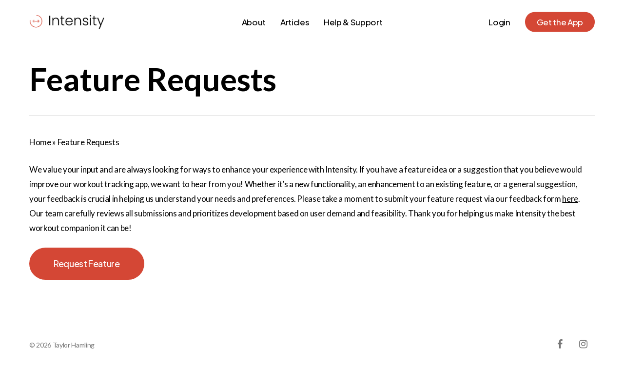

--- FILE ---
content_type: text/html; charset=utf-8
request_url: https://www.google.com/recaptcha/api2/anchor?ar=1&k=6LeRRoQUAAAAAHULKO6NZ1hpe60yClboyjr3Y9LU&co=aHR0cHM6Ly93d3cuaW50ZW5zaXR5YXBwLmNvbTo0NDM.&hl=en&v=PoyoqOPhxBO7pBk68S4YbpHZ&size=invisible&anchor-ms=20000&execute-ms=30000&cb=tinfuj31dhla
body_size: 48550
content:
<!DOCTYPE HTML><html dir="ltr" lang="en"><head><meta http-equiv="Content-Type" content="text/html; charset=UTF-8">
<meta http-equiv="X-UA-Compatible" content="IE=edge">
<title>reCAPTCHA</title>
<style type="text/css">
/* cyrillic-ext */
@font-face {
  font-family: 'Roboto';
  font-style: normal;
  font-weight: 400;
  font-stretch: 100%;
  src: url(//fonts.gstatic.com/s/roboto/v48/KFO7CnqEu92Fr1ME7kSn66aGLdTylUAMa3GUBHMdazTgWw.woff2) format('woff2');
  unicode-range: U+0460-052F, U+1C80-1C8A, U+20B4, U+2DE0-2DFF, U+A640-A69F, U+FE2E-FE2F;
}
/* cyrillic */
@font-face {
  font-family: 'Roboto';
  font-style: normal;
  font-weight: 400;
  font-stretch: 100%;
  src: url(//fonts.gstatic.com/s/roboto/v48/KFO7CnqEu92Fr1ME7kSn66aGLdTylUAMa3iUBHMdazTgWw.woff2) format('woff2');
  unicode-range: U+0301, U+0400-045F, U+0490-0491, U+04B0-04B1, U+2116;
}
/* greek-ext */
@font-face {
  font-family: 'Roboto';
  font-style: normal;
  font-weight: 400;
  font-stretch: 100%;
  src: url(//fonts.gstatic.com/s/roboto/v48/KFO7CnqEu92Fr1ME7kSn66aGLdTylUAMa3CUBHMdazTgWw.woff2) format('woff2');
  unicode-range: U+1F00-1FFF;
}
/* greek */
@font-face {
  font-family: 'Roboto';
  font-style: normal;
  font-weight: 400;
  font-stretch: 100%;
  src: url(//fonts.gstatic.com/s/roboto/v48/KFO7CnqEu92Fr1ME7kSn66aGLdTylUAMa3-UBHMdazTgWw.woff2) format('woff2');
  unicode-range: U+0370-0377, U+037A-037F, U+0384-038A, U+038C, U+038E-03A1, U+03A3-03FF;
}
/* math */
@font-face {
  font-family: 'Roboto';
  font-style: normal;
  font-weight: 400;
  font-stretch: 100%;
  src: url(//fonts.gstatic.com/s/roboto/v48/KFO7CnqEu92Fr1ME7kSn66aGLdTylUAMawCUBHMdazTgWw.woff2) format('woff2');
  unicode-range: U+0302-0303, U+0305, U+0307-0308, U+0310, U+0312, U+0315, U+031A, U+0326-0327, U+032C, U+032F-0330, U+0332-0333, U+0338, U+033A, U+0346, U+034D, U+0391-03A1, U+03A3-03A9, U+03B1-03C9, U+03D1, U+03D5-03D6, U+03F0-03F1, U+03F4-03F5, U+2016-2017, U+2034-2038, U+203C, U+2040, U+2043, U+2047, U+2050, U+2057, U+205F, U+2070-2071, U+2074-208E, U+2090-209C, U+20D0-20DC, U+20E1, U+20E5-20EF, U+2100-2112, U+2114-2115, U+2117-2121, U+2123-214F, U+2190, U+2192, U+2194-21AE, U+21B0-21E5, U+21F1-21F2, U+21F4-2211, U+2213-2214, U+2216-22FF, U+2308-230B, U+2310, U+2319, U+231C-2321, U+2336-237A, U+237C, U+2395, U+239B-23B7, U+23D0, U+23DC-23E1, U+2474-2475, U+25AF, U+25B3, U+25B7, U+25BD, U+25C1, U+25CA, U+25CC, U+25FB, U+266D-266F, U+27C0-27FF, U+2900-2AFF, U+2B0E-2B11, U+2B30-2B4C, U+2BFE, U+3030, U+FF5B, U+FF5D, U+1D400-1D7FF, U+1EE00-1EEFF;
}
/* symbols */
@font-face {
  font-family: 'Roboto';
  font-style: normal;
  font-weight: 400;
  font-stretch: 100%;
  src: url(//fonts.gstatic.com/s/roboto/v48/KFO7CnqEu92Fr1ME7kSn66aGLdTylUAMaxKUBHMdazTgWw.woff2) format('woff2');
  unicode-range: U+0001-000C, U+000E-001F, U+007F-009F, U+20DD-20E0, U+20E2-20E4, U+2150-218F, U+2190, U+2192, U+2194-2199, U+21AF, U+21E6-21F0, U+21F3, U+2218-2219, U+2299, U+22C4-22C6, U+2300-243F, U+2440-244A, U+2460-24FF, U+25A0-27BF, U+2800-28FF, U+2921-2922, U+2981, U+29BF, U+29EB, U+2B00-2BFF, U+4DC0-4DFF, U+FFF9-FFFB, U+10140-1018E, U+10190-1019C, U+101A0, U+101D0-101FD, U+102E0-102FB, U+10E60-10E7E, U+1D2C0-1D2D3, U+1D2E0-1D37F, U+1F000-1F0FF, U+1F100-1F1AD, U+1F1E6-1F1FF, U+1F30D-1F30F, U+1F315, U+1F31C, U+1F31E, U+1F320-1F32C, U+1F336, U+1F378, U+1F37D, U+1F382, U+1F393-1F39F, U+1F3A7-1F3A8, U+1F3AC-1F3AF, U+1F3C2, U+1F3C4-1F3C6, U+1F3CA-1F3CE, U+1F3D4-1F3E0, U+1F3ED, U+1F3F1-1F3F3, U+1F3F5-1F3F7, U+1F408, U+1F415, U+1F41F, U+1F426, U+1F43F, U+1F441-1F442, U+1F444, U+1F446-1F449, U+1F44C-1F44E, U+1F453, U+1F46A, U+1F47D, U+1F4A3, U+1F4B0, U+1F4B3, U+1F4B9, U+1F4BB, U+1F4BF, U+1F4C8-1F4CB, U+1F4D6, U+1F4DA, U+1F4DF, U+1F4E3-1F4E6, U+1F4EA-1F4ED, U+1F4F7, U+1F4F9-1F4FB, U+1F4FD-1F4FE, U+1F503, U+1F507-1F50B, U+1F50D, U+1F512-1F513, U+1F53E-1F54A, U+1F54F-1F5FA, U+1F610, U+1F650-1F67F, U+1F687, U+1F68D, U+1F691, U+1F694, U+1F698, U+1F6AD, U+1F6B2, U+1F6B9-1F6BA, U+1F6BC, U+1F6C6-1F6CF, U+1F6D3-1F6D7, U+1F6E0-1F6EA, U+1F6F0-1F6F3, U+1F6F7-1F6FC, U+1F700-1F7FF, U+1F800-1F80B, U+1F810-1F847, U+1F850-1F859, U+1F860-1F887, U+1F890-1F8AD, U+1F8B0-1F8BB, U+1F8C0-1F8C1, U+1F900-1F90B, U+1F93B, U+1F946, U+1F984, U+1F996, U+1F9E9, U+1FA00-1FA6F, U+1FA70-1FA7C, U+1FA80-1FA89, U+1FA8F-1FAC6, U+1FACE-1FADC, U+1FADF-1FAE9, U+1FAF0-1FAF8, U+1FB00-1FBFF;
}
/* vietnamese */
@font-face {
  font-family: 'Roboto';
  font-style: normal;
  font-weight: 400;
  font-stretch: 100%;
  src: url(//fonts.gstatic.com/s/roboto/v48/KFO7CnqEu92Fr1ME7kSn66aGLdTylUAMa3OUBHMdazTgWw.woff2) format('woff2');
  unicode-range: U+0102-0103, U+0110-0111, U+0128-0129, U+0168-0169, U+01A0-01A1, U+01AF-01B0, U+0300-0301, U+0303-0304, U+0308-0309, U+0323, U+0329, U+1EA0-1EF9, U+20AB;
}
/* latin-ext */
@font-face {
  font-family: 'Roboto';
  font-style: normal;
  font-weight: 400;
  font-stretch: 100%;
  src: url(//fonts.gstatic.com/s/roboto/v48/KFO7CnqEu92Fr1ME7kSn66aGLdTylUAMa3KUBHMdazTgWw.woff2) format('woff2');
  unicode-range: U+0100-02BA, U+02BD-02C5, U+02C7-02CC, U+02CE-02D7, U+02DD-02FF, U+0304, U+0308, U+0329, U+1D00-1DBF, U+1E00-1E9F, U+1EF2-1EFF, U+2020, U+20A0-20AB, U+20AD-20C0, U+2113, U+2C60-2C7F, U+A720-A7FF;
}
/* latin */
@font-face {
  font-family: 'Roboto';
  font-style: normal;
  font-weight: 400;
  font-stretch: 100%;
  src: url(//fonts.gstatic.com/s/roboto/v48/KFO7CnqEu92Fr1ME7kSn66aGLdTylUAMa3yUBHMdazQ.woff2) format('woff2');
  unicode-range: U+0000-00FF, U+0131, U+0152-0153, U+02BB-02BC, U+02C6, U+02DA, U+02DC, U+0304, U+0308, U+0329, U+2000-206F, U+20AC, U+2122, U+2191, U+2193, U+2212, U+2215, U+FEFF, U+FFFD;
}
/* cyrillic-ext */
@font-face {
  font-family: 'Roboto';
  font-style: normal;
  font-weight: 500;
  font-stretch: 100%;
  src: url(//fonts.gstatic.com/s/roboto/v48/KFO7CnqEu92Fr1ME7kSn66aGLdTylUAMa3GUBHMdazTgWw.woff2) format('woff2');
  unicode-range: U+0460-052F, U+1C80-1C8A, U+20B4, U+2DE0-2DFF, U+A640-A69F, U+FE2E-FE2F;
}
/* cyrillic */
@font-face {
  font-family: 'Roboto';
  font-style: normal;
  font-weight: 500;
  font-stretch: 100%;
  src: url(//fonts.gstatic.com/s/roboto/v48/KFO7CnqEu92Fr1ME7kSn66aGLdTylUAMa3iUBHMdazTgWw.woff2) format('woff2');
  unicode-range: U+0301, U+0400-045F, U+0490-0491, U+04B0-04B1, U+2116;
}
/* greek-ext */
@font-face {
  font-family: 'Roboto';
  font-style: normal;
  font-weight: 500;
  font-stretch: 100%;
  src: url(//fonts.gstatic.com/s/roboto/v48/KFO7CnqEu92Fr1ME7kSn66aGLdTylUAMa3CUBHMdazTgWw.woff2) format('woff2');
  unicode-range: U+1F00-1FFF;
}
/* greek */
@font-face {
  font-family: 'Roboto';
  font-style: normal;
  font-weight: 500;
  font-stretch: 100%;
  src: url(//fonts.gstatic.com/s/roboto/v48/KFO7CnqEu92Fr1ME7kSn66aGLdTylUAMa3-UBHMdazTgWw.woff2) format('woff2');
  unicode-range: U+0370-0377, U+037A-037F, U+0384-038A, U+038C, U+038E-03A1, U+03A3-03FF;
}
/* math */
@font-face {
  font-family: 'Roboto';
  font-style: normal;
  font-weight: 500;
  font-stretch: 100%;
  src: url(//fonts.gstatic.com/s/roboto/v48/KFO7CnqEu92Fr1ME7kSn66aGLdTylUAMawCUBHMdazTgWw.woff2) format('woff2');
  unicode-range: U+0302-0303, U+0305, U+0307-0308, U+0310, U+0312, U+0315, U+031A, U+0326-0327, U+032C, U+032F-0330, U+0332-0333, U+0338, U+033A, U+0346, U+034D, U+0391-03A1, U+03A3-03A9, U+03B1-03C9, U+03D1, U+03D5-03D6, U+03F0-03F1, U+03F4-03F5, U+2016-2017, U+2034-2038, U+203C, U+2040, U+2043, U+2047, U+2050, U+2057, U+205F, U+2070-2071, U+2074-208E, U+2090-209C, U+20D0-20DC, U+20E1, U+20E5-20EF, U+2100-2112, U+2114-2115, U+2117-2121, U+2123-214F, U+2190, U+2192, U+2194-21AE, U+21B0-21E5, U+21F1-21F2, U+21F4-2211, U+2213-2214, U+2216-22FF, U+2308-230B, U+2310, U+2319, U+231C-2321, U+2336-237A, U+237C, U+2395, U+239B-23B7, U+23D0, U+23DC-23E1, U+2474-2475, U+25AF, U+25B3, U+25B7, U+25BD, U+25C1, U+25CA, U+25CC, U+25FB, U+266D-266F, U+27C0-27FF, U+2900-2AFF, U+2B0E-2B11, U+2B30-2B4C, U+2BFE, U+3030, U+FF5B, U+FF5D, U+1D400-1D7FF, U+1EE00-1EEFF;
}
/* symbols */
@font-face {
  font-family: 'Roboto';
  font-style: normal;
  font-weight: 500;
  font-stretch: 100%;
  src: url(//fonts.gstatic.com/s/roboto/v48/KFO7CnqEu92Fr1ME7kSn66aGLdTylUAMaxKUBHMdazTgWw.woff2) format('woff2');
  unicode-range: U+0001-000C, U+000E-001F, U+007F-009F, U+20DD-20E0, U+20E2-20E4, U+2150-218F, U+2190, U+2192, U+2194-2199, U+21AF, U+21E6-21F0, U+21F3, U+2218-2219, U+2299, U+22C4-22C6, U+2300-243F, U+2440-244A, U+2460-24FF, U+25A0-27BF, U+2800-28FF, U+2921-2922, U+2981, U+29BF, U+29EB, U+2B00-2BFF, U+4DC0-4DFF, U+FFF9-FFFB, U+10140-1018E, U+10190-1019C, U+101A0, U+101D0-101FD, U+102E0-102FB, U+10E60-10E7E, U+1D2C0-1D2D3, U+1D2E0-1D37F, U+1F000-1F0FF, U+1F100-1F1AD, U+1F1E6-1F1FF, U+1F30D-1F30F, U+1F315, U+1F31C, U+1F31E, U+1F320-1F32C, U+1F336, U+1F378, U+1F37D, U+1F382, U+1F393-1F39F, U+1F3A7-1F3A8, U+1F3AC-1F3AF, U+1F3C2, U+1F3C4-1F3C6, U+1F3CA-1F3CE, U+1F3D4-1F3E0, U+1F3ED, U+1F3F1-1F3F3, U+1F3F5-1F3F7, U+1F408, U+1F415, U+1F41F, U+1F426, U+1F43F, U+1F441-1F442, U+1F444, U+1F446-1F449, U+1F44C-1F44E, U+1F453, U+1F46A, U+1F47D, U+1F4A3, U+1F4B0, U+1F4B3, U+1F4B9, U+1F4BB, U+1F4BF, U+1F4C8-1F4CB, U+1F4D6, U+1F4DA, U+1F4DF, U+1F4E3-1F4E6, U+1F4EA-1F4ED, U+1F4F7, U+1F4F9-1F4FB, U+1F4FD-1F4FE, U+1F503, U+1F507-1F50B, U+1F50D, U+1F512-1F513, U+1F53E-1F54A, U+1F54F-1F5FA, U+1F610, U+1F650-1F67F, U+1F687, U+1F68D, U+1F691, U+1F694, U+1F698, U+1F6AD, U+1F6B2, U+1F6B9-1F6BA, U+1F6BC, U+1F6C6-1F6CF, U+1F6D3-1F6D7, U+1F6E0-1F6EA, U+1F6F0-1F6F3, U+1F6F7-1F6FC, U+1F700-1F7FF, U+1F800-1F80B, U+1F810-1F847, U+1F850-1F859, U+1F860-1F887, U+1F890-1F8AD, U+1F8B0-1F8BB, U+1F8C0-1F8C1, U+1F900-1F90B, U+1F93B, U+1F946, U+1F984, U+1F996, U+1F9E9, U+1FA00-1FA6F, U+1FA70-1FA7C, U+1FA80-1FA89, U+1FA8F-1FAC6, U+1FACE-1FADC, U+1FADF-1FAE9, U+1FAF0-1FAF8, U+1FB00-1FBFF;
}
/* vietnamese */
@font-face {
  font-family: 'Roboto';
  font-style: normal;
  font-weight: 500;
  font-stretch: 100%;
  src: url(//fonts.gstatic.com/s/roboto/v48/KFO7CnqEu92Fr1ME7kSn66aGLdTylUAMa3OUBHMdazTgWw.woff2) format('woff2');
  unicode-range: U+0102-0103, U+0110-0111, U+0128-0129, U+0168-0169, U+01A0-01A1, U+01AF-01B0, U+0300-0301, U+0303-0304, U+0308-0309, U+0323, U+0329, U+1EA0-1EF9, U+20AB;
}
/* latin-ext */
@font-face {
  font-family: 'Roboto';
  font-style: normal;
  font-weight: 500;
  font-stretch: 100%;
  src: url(//fonts.gstatic.com/s/roboto/v48/KFO7CnqEu92Fr1ME7kSn66aGLdTylUAMa3KUBHMdazTgWw.woff2) format('woff2');
  unicode-range: U+0100-02BA, U+02BD-02C5, U+02C7-02CC, U+02CE-02D7, U+02DD-02FF, U+0304, U+0308, U+0329, U+1D00-1DBF, U+1E00-1E9F, U+1EF2-1EFF, U+2020, U+20A0-20AB, U+20AD-20C0, U+2113, U+2C60-2C7F, U+A720-A7FF;
}
/* latin */
@font-face {
  font-family: 'Roboto';
  font-style: normal;
  font-weight: 500;
  font-stretch: 100%;
  src: url(//fonts.gstatic.com/s/roboto/v48/KFO7CnqEu92Fr1ME7kSn66aGLdTylUAMa3yUBHMdazQ.woff2) format('woff2');
  unicode-range: U+0000-00FF, U+0131, U+0152-0153, U+02BB-02BC, U+02C6, U+02DA, U+02DC, U+0304, U+0308, U+0329, U+2000-206F, U+20AC, U+2122, U+2191, U+2193, U+2212, U+2215, U+FEFF, U+FFFD;
}
/* cyrillic-ext */
@font-face {
  font-family: 'Roboto';
  font-style: normal;
  font-weight: 900;
  font-stretch: 100%;
  src: url(//fonts.gstatic.com/s/roboto/v48/KFO7CnqEu92Fr1ME7kSn66aGLdTylUAMa3GUBHMdazTgWw.woff2) format('woff2');
  unicode-range: U+0460-052F, U+1C80-1C8A, U+20B4, U+2DE0-2DFF, U+A640-A69F, U+FE2E-FE2F;
}
/* cyrillic */
@font-face {
  font-family: 'Roboto';
  font-style: normal;
  font-weight: 900;
  font-stretch: 100%;
  src: url(//fonts.gstatic.com/s/roboto/v48/KFO7CnqEu92Fr1ME7kSn66aGLdTylUAMa3iUBHMdazTgWw.woff2) format('woff2');
  unicode-range: U+0301, U+0400-045F, U+0490-0491, U+04B0-04B1, U+2116;
}
/* greek-ext */
@font-face {
  font-family: 'Roboto';
  font-style: normal;
  font-weight: 900;
  font-stretch: 100%;
  src: url(//fonts.gstatic.com/s/roboto/v48/KFO7CnqEu92Fr1ME7kSn66aGLdTylUAMa3CUBHMdazTgWw.woff2) format('woff2');
  unicode-range: U+1F00-1FFF;
}
/* greek */
@font-face {
  font-family: 'Roboto';
  font-style: normal;
  font-weight: 900;
  font-stretch: 100%;
  src: url(//fonts.gstatic.com/s/roboto/v48/KFO7CnqEu92Fr1ME7kSn66aGLdTylUAMa3-UBHMdazTgWw.woff2) format('woff2');
  unicode-range: U+0370-0377, U+037A-037F, U+0384-038A, U+038C, U+038E-03A1, U+03A3-03FF;
}
/* math */
@font-face {
  font-family: 'Roboto';
  font-style: normal;
  font-weight: 900;
  font-stretch: 100%;
  src: url(//fonts.gstatic.com/s/roboto/v48/KFO7CnqEu92Fr1ME7kSn66aGLdTylUAMawCUBHMdazTgWw.woff2) format('woff2');
  unicode-range: U+0302-0303, U+0305, U+0307-0308, U+0310, U+0312, U+0315, U+031A, U+0326-0327, U+032C, U+032F-0330, U+0332-0333, U+0338, U+033A, U+0346, U+034D, U+0391-03A1, U+03A3-03A9, U+03B1-03C9, U+03D1, U+03D5-03D6, U+03F0-03F1, U+03F4-03F5, U+2016-2017, U+2034-2038, U+203C, U+2040, U+2043, U+2047, U+2050, U+2057, U+205F, U+2070-2071, U+2074-208E, U+2090-209C, U+20D0-20DC, U+20E1, U+20E5-20EF, U+2100-2112, U+2114-2115, U+2117-2121, U+2123-214F, U+2190, U+2192, U+2194-21AE, U+21B0-21E5, U+21F1-21F2, U+21F4-2211, U+2213-2214, U+2216-22FF, U+2308-230B, U+2310, U+2319, U+231C-2321, U+2336-237A, U+237C, U+2395, U+239B-23B7, U+23D0, U+23DC-23E1, U+2474-2475, U+25AF, U+25B3, U+25B7, U+25BD, U+25C1, U+25CA, U+25CC, U+25FB, U+266D-266F, U+27C0-27FF, U+2900-2AFF, U+2B0E-2B11, U+2B30-2B4C, U+2BFE, U+3030, U+FF5B, U+FF5D, U+1D400-1D7FF, U+1EE00-1EEFF;
}
/* symbols */
@font-face {
  font-family: 'Roboto';
  font-style: normal;
  font-weight: 900;
  font-stretch: 100%;
  src: url(//fonts.gstatic.com/s/roboto/v48/KFO7CnqEu92Fr1ME7kSn66aGLdTylUAMaxKUBHMdazTgWw.woff2) format('woff2');
  unicode-range: U+0001-000C, U+000E-001F, U+007F-009F, U+20DD-20E0, U+20E2-20E4, U+2150-218F, U+2190, U+2192, U+2194-2199, U+21AF, U+21E6-21F0, U+21F3, U+2218-2219, U+2299, U+22C4-22C6, U+2300-243F, U+2440-244A, U+2460-24FF, U+25A0-27BF, U+2800-28FF, U+2921-2922, U+2981, U+29BF, U+29EB, U+2B00-2BFF, U+4DC0-4DFF, U+FFF9-FFFB, U+10140-1018E, U+10190-1019C, U+101A0, U+101D0-101FD, U+102E0-102FB, U+10E60-10E7E, U+1D2C0-1D2D3, U+1D2E0-1D37F, U+1F000-1F0FF, U+1F100-1F1AD, U+1F1E6-1F1FF, U+1F30D-1F30F, U+1F315, U+1F31C, U+1F31E, U+1F320-1F32C, U+1F336, U+1F378, U+1F37D, U+1F382, U+1F393-1F39F, U+1F3A7-1F3A8, U+1F3AC-1F3AF, U+1F3C2, U+1F3C4-1F3C6, U+1F3CA-1F3CE, U+1F3D4-1F3E0, U+1F3ED, U+1F3F1-1F3F3, U+1F3F5-1F3F7, U+1F408, U+1F415, U+1F41F, U+1F426, U+1F43F, U+1F441-1F442, U+1F444, U+1F446-1F449, U+1F44C-1F44E, U+1F453, U+1F46A, U+1F47D, U+1F4A3, U+1F4B0, U+1F4B3, U+1F4B9, U+1F4BB, U+1F4BF, U+1F4C8-1F4CB, U+1F4D6, U+1F4DA, U+1F4DF, U+1F4E3-1F4E6, U+1F4EA-1F4ED, U+1F4F7, U+1F4F9-1F4FB, U+1F4FD-1F4FE, U+1F503, U+1F507-1F50B, U+1F50D, U+1F512-1F513, U+1F53E-1F54A, U+1F54F-1F5FA, U+1F610, U+1F650-1F67F, U+1F687, U+1F68D, U+1F691, U+1F694, U+1F698, U+1F6AD, U+1F6B2, U+1F6B9-1F6BA, U+1F6BC, U+1F6C6-1F6CF, U+1F6D3-1F6D7, U+1F6E0-1F6EA, U+1F6F0-1F6F3, U+1F6F7-1F6FC, U+1F700-1F7FF, U+1F800-1F80B, U+1F810-1F847, U+1F850-1F859, U+1F860-1F887, U+1F890-1F8AD, U+1F8B0-1F8BB, U+1F8C0-1F8C1, U+1F900-1F90B, U+1F93B, U+1F946, U+1F984, U+1F996, U+1F9E9, U+1FA00-1FA6F, U+1FA70-1FA7C, U+1FA80-1FA89, U+1FA8F-1FAC6, U+1FACE-1FADC, U+1FADF-1FAE9, U+1FAF0-1FAF8, U+1FB00-1FBFF;
}
/* vietnamese */
@font-face {
  font-family: 'Roboto';
  font-style: normal;
  font-weight: 900;
  font-stretch: 100%;
  src: url(//fonts.gstatic.com/s/roboto/v48/KFO7CnqEu92Fr1ME7kSn66aGLdTylUAMa3OUBHMdazTgWw.woff2) format('woff2');
  unicode-range: U+0102-0103, U+0110-0111, U+0128-0129, U+0168-0169, U+01A0-01A1, U+01AF-01B0, U+0300-0301, U+0303-0304, U+0308-0309, U+0323, U+0329, U+1EA0-1EF9, U+20AB;
}
/* latin-ext */
@font-face {
  font-family: 'Roboto';
  font-style: normal;
  font-weight: 900;
  font-stretch: 100%;
  src: url(//fonts.gstatic.com/s/roboto/v48/KFO7CnqEu92Fr1ME7kSn66aGLdTylUAMa3KUBHMdazTgWw.woff2) format('woff2');
  unicode-range: U+0100-02BA, U+02BD-02C5, U+02C7-02CC, U+02CE-02D7, U+02DD-02FF, U+0304, U+0308, U+0329, U+1D00-1DBF, U+1E00-1E9F, U+1EF2-1EFF, U+2020, U+20A0-20AB, U+20AD-20C0, U+2113, U+2C60-2C7F, U+A720-A7FF;
}
/* latin */
@font-face {
  font-family: 'Roboto';
  font-style: normal;
  font-weight: 900;
  font-stretch: 100%;
  src: url(//fonts.gstatic.com/s/roboto/v48/KFO7CnqEu92Fr1ME7kSn66aGLdTylUAMa3yUBHMdazQ.woff2) format('woff2');
  unicode-range: U+0000-00FF, U+0131, U+0152-0153, U+02BB-02BC, U+02C6, U+02DA, U+02DC, U+0304, U+0308, U+0329, U+2000-206F, U+20AC, U+2122, U+2191, U+2193, U+2212, U+2215, U+FEFF, U+FFFD;
}

</style>
<link rel="stylesheet" type="text/css" href="https://www.gstatic.com/recaptcha/releases/PoyoqOPhxBO7pBk68S4YbpHZ/styles__ltr.css">
<script nonce="qBtaFCBJVEpaKpDehQdnNA" type="text/javascript">window['__recaptcha_api'] = 'https://www.google.com/recaptcha/api2/';</script>
<script type="text/javascript" src="https://www.gstatic.com/recaptcha/releases/PoyoqOPhxBO7pBk68S4YbpHZ/recaptcha__en.js" nonce="qBtaFCBJVEpaKpDehQdnNA">
      
    </script></head>
<body><div id="rc-anchor-alert" class="rc-anchor-alert"></div>
<input type="hidden" id="recaptcha-token" value="[base64]">
<script type="text/javascript" nonce="qBtaFCBJVEpaKpDehQdnNA">
      recaptcha.anchor.Main.init("[\x22ainput\x22,[\x22bgdata\x22,\x22\x22,\[base64]/[base64]/bmV3IFpbdF0obVswXSk6Sz09Mj9uZXcgWlt0XShtWzBdLG1bMV0pOks9PTM/bmV3IFpbdF0obVswXSxtWzFdLG1bMl0pOks9PTQ/[base64]/[base64]/[base64]/[base64]/[base64]/[base64]/[base64]/[base64]/[base64]/[base64]/[base64]/[base64]/[base64]/[base64]\\u003d\\u003d\x22,\[base64]\x22,\x22wrTCszzDijhrCsKsw63DnsK6wrJzLjjDvxLDnsKFwpRMwo4lw6VPwpUiwpsTUhDCtThhZjcEIMKKTErDksO3KW/Cm3MbNE5yw44/wprCoiELwogUERjCnzVhw4vDuTVmw6bDvVHDjwgWPsOnw5HDlmU/woXDtG9Nw69/[base64]/E8KuOXHCnsKcw7LCtsK1MMKTeCRuwrl0wqg6w61UwrUfQcKzCR03FwplaMOvL0bCgsKqw5BdwrfDlCR6w4gnwo0TwpNjVnJPHVEpIcOSbBPCsH/Dj8OeVXtbwrPDmcOBw6UFwrjDr08bQSodw7/Cn8KQFMOkPsK6w7h5Q3PCpA3ClmNNwqx6DcKiw47DvsKTO8KnSnLDicOOScOyHsKBFWzCscOvw6jCmhbDqQVtwqIoasKEwpAAw6HCrMODCRDCocOawoEBCiZEw6EYTA1Aw75ldcOXwrHDscOsa30lCg7Du8KQw5nDhE7Co8OeWsKXKH/DvMKrI1DCuDJmJSVUVcKTwr/DocKvwq7DsjwcMcKnKXrCiWEqwqFzwrXCrMKAFAVJAMKLbsOPXQnDqRHDmcOoK0Fie1ELwqDDikzDgXjCshjDtsO9IMKtOMKsworCr8OJEj9mwp/CgcOPGQFWw7vDjsOXwr3Dq8OiQMK7U1Rbw58Vwqc2wovDh8Ofwo81GXjCi8K2w792awcpwpECEcK9aCrChEJRamhow6FMacOTTcKpw4IWw5VjGMKUUg1pwqxywr7DqMKuVmF/w5LCksKnwqTDp8OeHEnDonA9w7zDjhcKXcOjHXEzckvDvybClBVvw74qN2VXwqp9b8OfSDVrw6LDoyTDm8Kbw51mwq3DhMOAwrLCiTsFO8KNwqbCsMKqR8K8aAjCqQbDt2LDisOOasKkw58nwqvDoiYuwqllwq/Ck3gVw6TDvVvDvsO3wo3DsMK/FcKLRG5Vw6nDvzQdOsKMwpkuwrBAw4xqMQ0hasK1w6ZZHBd8w5pCw6TDmn4IbMO2dTUaJHzCtk3DvDNiwrlhw4bDhsOWP8KIfE1AesOrFsO8wrYIwqN/EizDsDlxGMK1UG7CuxrDucOnwoglUsK9RMOHwptGwrZsw7bDrBJJw4gpwoxNU8OqDksxw4LCtsKpMhjDg8OHw4p4wpFQwpwRUk3DiXzDrEzCkC4IFihEZsK8LMK/w4QqHTDDusKJw4LClsKHHnDDhh/CmMOuL8O6FCLCgcKOw6cOw4sUwqXDgFoTwrjCrizCvsKjw7ZaLC9Nw4IGwoTDocOkUBrCiBbCmsK/U8OyZ3ELwqfDmwfCrQctfcOKw4Z+SsOGSlA3wqFMVcOqUMKeV8O8Um8UwowMwpvCq8OGwobDqMOIwpVswrnDgsKpRcO/ScOrMEbCo0HDkE3CvE4PwrLDlcO4w4UJwpzCtMKEFMOMw7h4w7jCpsK9w4XDqMKywqzCtX/CuBLDs0EZNMKCBMOxdQtdwpRKwopuwonDn8O2L07DiXNBOsKBKjHClBUwIcKWwonCoMOMwrbCqcO3Um7DpsK5w6oow63DmljDrxQOw6HDoEcMwp/[base64]/wqDCjcOdw4FrwoEvw64wemnCt8KxwpfCnsOxwqEhJsK/w7PDknEXwrDDuMOrwo/ChFcTVsK9wpQNUwJWCcOvw4rDkMKPw65lSy19w7obw4vCmxrCjQRdfMOtw7DDpBvCnsKNVMOnb8Oxw4tiw6l4OmBawoPCpUHCmMKDEsOzwrojw79jJsKRwodmwoHDij1hMAIuHmZfw69eVsKvw4VNw47DoMOSw4Qtw5zDpV7CjsOdwo/Dkz3CixgXw6V3NHfDjR9Kw6nDqxDCpxHCp8KbwpvCrsKSEcK6wqVLwp1veHtsRE5Hw4xiw5LDmkHDlcOAwojCpcK9wrzDlsKYbmFdCjosK19/AGDDm8KWw5kPw4ILE8K3fsKVw5vCmsOWI8OQwr/[base64]/CtcOXw43ClHLColUlw6U4woUzw6fCrsKzwo3Dg8OrZsKlDMOyw5UKwpTDrsKyw5V6w5rDvy56bcOEDMOuRwrCrsKgPCHCjMOmw5V3w7B1w7tresKJYMONw5MUwo3DknrCi8KBw4jDlcOVSmscwogmdMK5WMKpXcK8UsOsWh3CiTBGwrXCicO/wprCnGReSsK3TU4VYsOrw68gwr5eKR3DnQZiwrluw7PChcONw4cqAMKTwrnCicOvcETDocKhw5gKw7Ruw4M4EMO3w7Ypw7M1EB/DizrCssKtw5cIw6wTw6fCicKANcKlXF/Ds8OPGcO1fHfClMK6FzPDuE9WRhzDthjCv1cYWMOcFsK6w7/CssK6YMKEwp01w60wdW8Lw5Riw7XCkMOQVsK5w7gTwq4LHMKTw6XCj8OvwqsuIsKLwqBawp3CpE7ChsOSw4HCl8KPwpdPHMKucsK/wovDij/CqMKzwqE+FRYkWRXCv8KNbx0ZJsKrBlnCr8O/w6PDvRVbwo7DmFjCiADCkglLP8KFwq7CsXMpwq7CjTFhwpPCsnvCj8KzAmc3wq7DvsKOw7XDsFPCtMOtNsOQfyYnPTdCbcOJwqbDgm0FXD/[base64]/OAbCrcK3FsOMHGrDsm3DiT0qw5HCpER3GcKFwplkWhfDmMOtw5vCicOOw6nCssOvVMOcTcKHUcOnNcO6wrpcdsKjdDFawqrDnm/[base64]/[base64]/[base64]/ClAYXwrHDocK6KsKAMRHDo2tIwpzCoMK3wpLDucKLw41IMMOzw6cbHsKkSgMiwrrCtQ5wQlY5GTrDmhbDsx5tZiLCs8O7w7JeT8KqKjhsw5I6TMKkw7JLw5fCoHAeZ8O/w4RbcMKWw7kgGlskw4BLw51Hwq/DjcKhw5zDpklVw6I6w6LDgC07HMOVwq97UMKsYVPCsBXCs3cOUsKScEHCmw5xJcKcDMK4w6nCszfDjXs/wp8Ew4lfw7VIw4TDjcOlwrzDvsK/fyrCgw4we0xnCDQrwrttwqU1wrt2w5F0BDPCtDDCr8Ktw4E7w4J/w6/Cv2ADwpjCgXLCmMKkw5jCpAnDvh/[base64]/ChFMOa8Kgw5rCowwJAiLDoh1QSsKoVMOLbGDCk8KFwq1WBcOWExFbwrI7w53DncKJEDHDhRTDsMOWEzwWwqDCs8KHwoTCgcObw6bCqFUQwpnCvTfCk8OuC35UYyYVwo3CksK3wpbCi8KEwpM+fxohSEQUwoTCkkvDrQnCh8O+w5HDgMKKTmnDmkbClsOMw5/DvcKOwpsHNxTCoC8/QBXCmsOzJ0XCnG/CssOewr7CgE1gfxhkwr3DnGfCp0tCM3Mlw4HDuDw8TDJFPsK7QMO1ID7DlsK7ZsOkw5YIemZMwofCp8OHD8KkGCgnGsOJw4vClxTDoGQnwoPChsOzw4PCssONw77CnsKfwpoxw5nCkMK7I8KbwojCoCxtwog4F1bCicKMw7/[base64]/DicKLw5Zpw6/[base64]/Di8K5wq7CqMKcwqh5w4bCnsOHf3TDoMOZbMKcwoRwwrIvw5/Csy0JwqVZw5DDnigIw4zDuMOrwqhnRD3CslASw5HCqAPDiSfCgsKOAcOCa8Kdwo/DosKCw43CkcOfJMKJworCqsKpw4cyw6QFTQI4b0g1QcKUBCTDpcK4c8KCw5E+IStswoFyVsOgP8K5OMO3w5cYwq1qFMOCwrR4IMKiw7ciw51JRsK0RMOCKcOyV0BcwqDCt1zDiMKZwqvDq8KuUsKnYmUcHnEsd1dvwpJCFVnCksKrwo0dKkY0w6Y/embCjsOiw5jCi1rDicOhXsOTIcKVwpAXYsOPCSQTcQ15VjPDhwHDk8Kyd8Kkw6rCrsKFfA7CrsKCWgrDsMK3DiEuGsKTQMO/wq3DlwfDrMKfw4/DscOCwpXDjX8cd0wOw5IjPmLDgsK8w607w5F6w68UwrPDpsKcKicTw5lyw7DCsm3DvsOfdMOPLcO+wrzDq8ObaVIVwr4NWFokHsKVw7nCowzDi8K2wok6WcKHIjEew6bDmHDDqjPCqE/DnMOZwoM0CMOnwqbCs8KoS8Knwo98w4XCg0TDk8OgS8KWwpQXwppBTUAewoXDl8ODTkBKwoVlw4jCrEd2w7ZgPCMww5YCwoXDkMOSFWkfagjDv8KXwrNDXMO9wpTDnMO1AcOgQ8OODcOrJzfChMOpwovDmcOyMRsKdA/CgXZnw5LCnQ/Cs8OZAcOOD8ODbUZWBMKjwpbDicOzw414L8O8UsKeZsODIsOXw69ZwqI3wq7CgFAlw5/Ck2IpwqDCixBlw7XDv19/aSdTZMKywqBNH8KLBMOEaMObCMO9S2ohwolkETbDgMOnwrLDvG/Ct1NPw5leN8KmO8KawrbDhmJLQMKOw4fCsztPw5jCicOpwrA0w4vCj8OAVjfCicOuTHwgw6/CpsKZw5Mfw4stw4zClj1Ewp/DuHMkw6HDucOhKsKewpwFBMK7wpF0w7kpwp3DssOhw40oDMK+w6vDj8KXw5svwqfCgcK9wp/[base64]/CqMOtZRvDnsOVw4/CicOEEybCqk/[base64]/[base64]/CicKfGsOVw7HDpcOQeEEvHFzDisOLwrIRwqpEw7nDuGTCjcOQwqknwqDClXnDlMKfKjtBLFvDnsODagcpw4TDswrCscOiw7BTMlo4w78SA8KZacO1w4AjwoEBOcKpw6fCv8OGOcK/wr5yOTvDtHRLKMKaYUPDpn4+wpjCuEkhw4B2JsK5alzCpw7DpsOrRXbCpn4mw4JIfcKpFsKbXH8KalDClUHCnsOKT1/[base64]/DkG3DpBBsNMKBw6vDnsKowqzCpwUcw4LCscOOV8OmwrIVEiHCg8KiTgMcwrfDihnDojB9woFgC2h4UHvDtnLCn8KGPDPCjcK1wpsPScO+wozDo8Oyw6fChsOnwpXCiFXCmEbCpsO9fEPCjsOgXwDDtsOtw73Dt0bCnMKfQzjDr8KGPMKRwobCglbDuFlxwqgmKV/DhcO2MsKuaMOTacO+VMO6woovWnrCsgfDjcK3FMKUw7XCiDrCkmsrw4zCksOPw4fDt8KvJyLCh8OBw4spLUfCqMKbIA1KSXLDmMKTVDgRbsKOLcKdb8KLw6XCqcORcMOOfMOewrgjV0/CsMKlwpLCiMOvwo8Lwp3DsjxKIMKFIDfCh8OndC5RwrJ0woRJD8KVw5UlwrlwwqnCnQbDtMK3QsKgwq9hwqR/[base64]/CtU1Ywq7DqRphwrDCjD3Cu2bDpMOPWcOwK8OgbcOsw4Rqwr/Di3TDr8O4w7I/wp80Ni9Ww6pDLV9Lw4gAwp5ww547w7HCp8OJSsKFwoPDksK9PcOtIlJsHcKXJQzDlTvDgxHCuMKlKMODKMO4wpAxw6rCm07CusOAwp7Dl8O+eGpQwqkjwo/DuMK2w5kNQnI7dcKJaSjCscOWYxbDnMKdTsKydQzDhnUlHMKbwrDCuDHDosOiZ00bwo8cwoQ2woBdO1ofwod4w6TDoE9UW8O/asKsw5hdf1tkGXbCqkA+wobDuT7DmMKfLRrDtMOqMsK/[base64]/DsVzDtGFtZMKXACzCq8Oyw4klwpzDi3oWBWI8OMKsw4cbZsKiw6sGe1zCtMKPdUjDk8Okw4tWw5bDrMK4w7VPRXIpw7PCmW9fw5NIWiYkw5vDpcKxwpjDsMKIwqYuw4DCuyYZwpzClsKVEMOww6dqdsOfJj/DuGbCucKiwr3CuVoYOMOsw6cIT0N4Xj7Cr8KbYTDDk8O2wroPwpwWQm3DqD4+wqXDu8K+w7nCtsKrw41GWnckHVwpU0TCvcO6dwZ5w47CvC/CgiUYwoAKwrMQw5TDv8OswooNw7vClcKfwp7DokDDhQDCty9HwrQ9JW3Co8KTw6rClsK4wpvDmMORccO+acOgw5jDol/Dj8KAw4BIwoLCu1Frw7HDgsK4JRQIwonCtAzDmlzDhMOhw7vCsngXwop4woPCq8OfDsKvb8OIWn5aKzsSbcKUwoouwqoGZBIJTsOLcEYOPkPDgjl4XMOvJA0oCcKmM2zCjHHChiECw4Z9w5/CjsOjw7FiwobDpiYwOCw6wprDpsOzwrHDu0vDmQnDqsOCwpFBw6rCtgpmwqbCgiXCrsKGw5DDtB8gwp4LwqB/wr3DhALDrGDCjXPDksKlExHDt8KNwovDn1sJwqJzOcKlwo4MOsKQe8KOw7rClsOcdh/DqMKlwoZpw6xPwofChAJmIH/CqMO7wqjCgxtLYcO0wqHCq8KcXh3DtsODw5d2fMKvw5IZH8OqwoooKMKbbzHCgMK0HMOrY3jDoUVWw7ggW3fDhsKfw5DDicKrwo3Ds8OaPVcPwpPCjMK8wqdkF2LCnMK4PUbDl8OHFn7DicO3w7IyTsO7dsKyw44paHHDqMKPwrDDi3LCu8OBw4/ChizCqcKjwoUQDgRnEg0NwrnCr8K0VhzDmx4/ZMOHw5lfw5cWw5RkHFfCscOXOGPCmsKTHcK8w6rDvxllw7nCvltOwrxzwr/DhRPDjMOuwoZHU8KmwqrDsMKTw7rCm8Kiwph9PB/CugwMcMOWwpTCt8K/[base64]/DssKjAMOJLjgbcFFLTcO0w6NPw7ECwr0iwpjCozMhfnZFccKZI8KQSBbCrMOJZEZYwrfCpsKNwo7CrWHDkWHCuMKywo7DvsKKwpAowpPDrMKNw5zCsAc1LsKAwpPDj8Olw7JuaMORw7fCn8OBwoIBJcOnAAzCtk5twpjCk8KCO2/DiX5Dw4wsJwYZLzvCgcOwZ3AUw41Mw4A/RAQOfVMUwpvDjMKSwo8sw5UjPzZcY8KJfx1qPcOwwq3Cl8KfG8OFf8O7wonCicKJPMKYBcKgw7VIwpYEwofDm8Kiw6AGw41Uw5LDmcOACMKdHcOEBiXDi8KUw7cWLUDCsMOoJ3TDhxrDinHCq1AqdD3ChyfDjWd/D2RVFMOtRMOFw7x2Gk3CjxZABcKebydWwoszw6vCsMKIKMKkwq7ChsOew6Bgw4BlOMK6B3/DqcKGYcO3w5/ChTnCscOgwpseOsO1MhrDkMOsZEh+FcOEw4jCrC7DpsO2MW4jwqnDpEfCk8O4w7LDo8O5XRDDkcKxwpzCmXLCpnYcw73CtcKHwosyw586wo7CuMOywqjCq3HDosK/wr/[base64]/DuWR+VRUPQsOSw5BPworDj3DDisKyVMO9YsONG09nwqsacS5vA3RzwoV2w7fDlMKZeMKmwojDq2nCsMOwEsOPw60Aw4ciw54Ifx9DSCTCozxsWsO3wpNsNm/[base64]/Dt2jDhQfCl8KUwp5NwpoZwp44TsKowqJTw4N0GVPChcOSwpbCicOEwpvDvsOrwqXCnmrCq8Ovw6kCw6oSw5LCjFPDvQ3CjXsIL8OQw6JRw4LDrAbDvUDClwYRCG/CjUzDkyZQw7E1dFzCusOXw5HDqsOywpFVX8O7J8OcfMOuBsKlw5Zlw6QYUsO3w5wHw5zDqFYXfcOIZsO6RMKjCBjDt8KBFhzCtcO3wo/Cr0PChF4vWMOowrXCmyFCVyd2wqrCm8OLwpkqw6UZwrbDmhw4w47DgcOUw7AKXlnDksKoL2ctDmDDicK0w6c2wrBcOcKLZWbCrWoSCcK/wrjDsxB+em0Jw7TCmD1OwpI2w5nCujXDnGFuZMKYagjCqsKTwpsJcz/[base64]/CqMOGVcO5MkFZZQtKRysawrXDnRR/FcKRwq3CrCfCoihxw6k8woAcNHIEw4DColLCgFDDncO+w75Ow5U1XcOYw7cYw6HCscK2GVnDs8OZd8KKOsKUw5XDo8Ovw63CgTLDrzYrABnCjwN9L2PCpcOUw40ywrPDu8KgwozDjSJkwqtUHEDDoBUvwoDCuDXDoVMgwp/DpF/DizTDnsKCw70ZIcO5LMKHw7LDncKQbUovw7DDlsKvAzsVWsOZTlfDhGUTw73DjVVfe8OhwpMPIXDCkidyw5/DrcKWwo8JwoEXw7PDvcOvw71vEUHDqz47wp83w5jClMOlK8K8wrnDpcOrAixuwp8/FsKLXSfDuTUqQXHCjMO4TE/DrcKXw4TDogkEwqLCjcOJwpUYw6vCvsOHw4HCpcK/MsOwWmpHV8Ogwp1WXFDDp8OLwq/CnX/[base64]/DqlbDtMOzwqHCt8K5w5UnNMKbw6zCiMKALsOLw7oQwr7DgMKTwqDCncKYIAAcwq4qL3LDhnzDrX7CiDvCqWXDvcOcHSspw73DsXnDtkJ2cQnCncK7JsO7wpjDrcOkAMOwwq7DvMO1wo8QUF0IFxcuRikIw7XDq8KKwq3DnmIDWi4lw5PCg3syDsOodXo/TsOcAA4oVjLClsK/wpUPN1XDkWbDh3bCtsO7c8OWw45LV8O+w67DgUHChkHCtT/[base64]/Cr8OTZ3vDmMKVd0bCjMKCKXROw6PCvMO/wrHDusOcCgIZRsKlw79KOHVBwqQtCMK+WcKHwr9bVMKsKB8JfMObBMKPw5fCnMKDw4YiTsK7KDHCoMOVK0nCpMK4wrvCqnTCmMOmCXhADcOiw5rDt24ow63Ch8Osb8K6w7tyF8KLS0PCr8KCwqbCugHCsgIrwoMhZU5awqrCg1J/w4tqwqDCvMK5w7bDmcOEPXAOwpFDwrZ/GcKBbBLCnwnCqF8dw5TCvMKEH8KNRXFtwodIwqPCrjc1aAMoNigXwrjCgsKAKsOQwqzDi8OeFyM/FR1sOkTCqiLDrMOAJnfCs8OrNMKRUMO7w6Ubw6UYwqLCu0NFAMOxwrcPeMOVw4bCgcO4S8OzGzjCo8KmNCrCpcK/EcO2w6rCkV/[base64]/Dr0vCpcO7wqnCp8O1w5RQBwTCp0MZw4XDpsO1wp0JwqsGwpLCp2bCmlPCpcO1BsK5wroPSCBaQcOnXcKyZg95XkIFYcOmDMK8WcOLwoYFOytRwqDCtcOPCMOOA8OMwozCqcKgw5jCiRTDmVwAXMOCcsKZPsOHOMORJMK/w787w6FMwr/DgcK3fhxgI8K+w5DClS3DrQR7ZMK5IgVeExLDhjwpRmnCiSbDosOXw4fCgVtjwozDuEgNRHR7VcO3wpoww6Ryw5h2AUHCr14lwrNBdEPCug7Ckh7DrcK/w4nCnCJ3W8OqwojClMOIMEUdcQ1sw48SasOiwqXDhVMhw5VFGUoPw6tCw6jCuxM6YSl2w55vYsOSO8Obw5nDh8OHwqR8w6PCgVPDosOcwqlHOMKpwoUpw78aaA91w7NXMsK2MifDn8ObAsOsecKofsOSIcOYbBDCpcOaLcOew6Y3GygvwrPCumbDvj/Dq8KRAx3Dm0Mrwqt5F8OqwrIxw5UbPsKDMcK9VzsqNCssw5MrwoDDuCDDmhk7w7/CnsOtTzE6EsObwpTCkwsMwpREZcKvw7PDgsKewr3CsETClUBrfGEuYMKIJsKGSsKTfMKAwpk/[base64]/PMKBHX3DuENZV8K8wohHwp/[base64]/DtcKkw4bCuShnwrDCiDAgJ8KUJMKJacKAw49IwrZ4wppmSmTDuMONFVDDkMKNJkMFw57DhAlZSADCgsOCw4QIwrUvTw1/acKUwrnDlnzDi8OdaMKPU8KGLsORWVrCkcOFw7TDsR0Bw63DkMKHwp3Dgh9cwrbCksKqwrRIw4pcw6DDvhg/JEbCjsOMR8ONwrIHw5/DnwbDsXo2w4Naw4rCgjzDhAxpAcO1HHfCl8KtABfDogE9I8KOwq7Dj8K/[base64]/DqXPDvMOKw5LCv1Bhw5Jyw68+csK+wonDqAXDrF8NaFtKwr7CoH7DsirCngNbwoTCuwrCn2Mfw7k7w6nDixLCkMKZcsKrwr/CisOkw7A8TDFPw59CG8KRwpDCjkHCt8KQw608wrfCpsKWw5LDowVDwpTDlAAeJsO/Gy1Qwp/DscOBw4XDlRddX8OEC8KOw5lTcsKZMFJqwrE+e8Ovw6tJwpg1w7HCpkwRw6rDhsKqw7rChMO1NG8rCMOLHUjCrXbDtFodw6fCl8KYwoDDnBLDssKiHyPDjMKmwqXClMOuMwDDkQDDhHYHw7/ClMKMGsKSAMKewp5YwoTDosOcwqETw4zCjMKBw6PCvQXDvlBSV8OwwoMYJX7CkcKKw7DCicOxwozCsVfCocOXw5/Csg/CuMKxw67CosKew75+DCZHAMOtwoc3wpRSL8OuChU3A8KoAGDCh8KyLcKvw7XCnSvCvT54Rjl6wqvDjwwgWk/CiMKHMT/Dm8Ouw5ZpZ3DCpD3DlcOBw7cAw5rDh8O/[base64]/DoTQOwp/DrBo+w6TDgcOvwrxbwrDCrW3ChGnCrcKjZMKiEMO7w6QNwr1zwo7CqMO3YnpuUR/CocKBw5Jyw5fCtC09w5RTC8Kywq3Dr8KJGMKEwojDjMKYw4wLw5B/OlI+wowaIyrCuF3DhsKtBlbDk1HDrSAdFcK3worDllg9wrfCj8KWJ1lWw6nDjsKYJMKTdi/CiCHCihJRwqt5W27CmsOrw7JOT3rDgwzCoMOfOF/[base64]/[base64]/[base64]/OEvDhcONw5ALcsKff3wcwpNZUEkiwpjDusOEwr/CvFgGw59EfjBFwqZkw7/DmzRuwrQUMMKrwrXDp8Ouwr8Zw59xAsO9wrjDkcKBM8OSwrrDnVrCmT7DnsOJwoHDgSozKVNJwoLDkT7Dj8KhJRrCgwRmw7nDpjbCgiodw4tOwpbDg8OwwoNMw5bCrw7DjMOewq0hSQoywrk2BcKRw6/CnkjDg0XCnyfCvsO5w5xWwojDn8K/wojCszpdXcOjwoHDqsKJwp8dMx3Dr8Kywpo9bsO/w5TDncOswrrCsMOswq/CngnDv8KRw5FFw7pJw48SU8OWUcKAwpNsLcK/[base64]/[base64]/DsMKWE2rDt8KNw4rCiMO9AsKjw4lpw6wwfEogbBp5AnrDhHZ4woYiw6/Ck8KWw6fDh8K4CMO2wpZRc8OkVsOlwp/ClnpIMiDCsifDmFLDvcOiw4zDmMOGw4pYw5AHJgLDogHDpU7DgRTCrMOZw71qT8KuwrNEdMKUNcOtHsOZw5zCvMK5w6EMwodhw6PDqA0Zw4snwrjDrSNtecO1RsKBw73Dk8OmXx0iwq/DiRlPJjdqFRTDnMKIfMKlZC0QWsOIXcKEwrXCkcObw4/[base64]/w4Eow7bCrzLDoQTClMONw6rChTXCqcOUwofDv0XDlMO4wr3CvsK1wqbDuHt8A8OSw6YkwqHCn8KcWm/CjsKUfVbDiyzDrjYtwrLDtz7DsnfDscKLTVzCiMKbw6xTdsKONFIwJRPDs18uwpJeChnDmkHDpcOow6h3wpxYwqN0EMOHwqxgM8KhwoN+dCE7w4PDkMOmesO8TTl9wqFoRsKtwpxTEzFkw7PDqMOyw5oxZDfCiMKFCsOXwqLCmsKKw4rCgxTCgMKDNS/DnFLCn0HDoz9NKMKrwrnCmhTCvl87YRTDvDgHw4vDssOYL0chw7xWwog9wr/DoMOOw646wrwzwqbClsKfO8OdXMK7PcKSwofCgcKtw78eZMOsUUJxw4DCp8KiellYIUNhI2xKw6PCrH0dEEEuTHvCmx7DthDCkX9Lw7HDujUzwpXDkhvCusKdw6IycicFMMKefW/Dv8K6wqUJRCnDuUV1w6PCl8KQX8KsYTLChw4Xw5sCwqMIF8OOKcO8w6TClMO6wrt9Li5CQF3DjxTDkS7Dq8O5w7k0T8KlwqTDnHYvGHjDvlnDncKfw77Dv25Aw4DCsMOhE8ORBUQgw6HCrmIGwoVtUsOqw5vCs2/ChcOOwocFPMOzw5XClCLDqTbDmsK4Di5Dwo00aGFKXsODw651RAjCpsOgwrxiw5DDucKkFysjwrU8w5jDpcKULRVST8OUHFNAw7siw6/DhQ4tAsOUwr0OM2oCDSh/YU0aw5JlaMOYMcO3ZjzCmcOWb0TDhl3CgcKmTsO4ElAES8Ojw7ZgQMOFZALDgsOdBcKGw51zwq4zHnLDs8OdUMKMHnXCkcKaw7gqw6ULw4vCucOBw7JJQVpoWcKnw7UpKsO1woMRwoNbwotGBsKnW17CvcOeI8K9Z8O/[base64]/TXvDoiPDgiRrw7w7JhvDrTYcwp5Jw7dhHMKMeU5Vw4o2esOUDlwBw5h7w6rCtmo7w71YwqNLwp/DoQpSEiBTNcKxb8KrNMKsZloMRcK7wq/CtsO5w7gtFMK6YMKUw53DvMK1D8Odw4zDsUl1GsK7VGo3AsKYwrFuQynDnMO3wpNeVDNUwoVgMsO6wohEOMOvwqfCryEJOVgMw5U/wrg6LEQpcMOfeMKnBB7Ds8OPwovDskFUBsKdZ1wMwp/[base64]/w5PCq8KNB8Orw7bDkQHDlcKhEQjDpMOdUzdfwrtkIsOkRcOLKMOTO8KWwqLDliBew7RHw407wpAQw5/CrcKNwpPDtGTDmGjDgXlYQsOHdcOrwppjw5zDtzPDu8O8DsOPw60qVBogw6E0wrQgTMKuw7g1O1xqw7vCnFY3SMOMCGjChwNswpU6bwnDjsOQU8OTw7DCnmkaw7rCj8KQaybCnE9cw5kzBsK4dcO6Rk9FI8Kww4DDkcO5EjtFRz4/wpfCugnCqGjDmcOHO3EZXMKpQMKrwoBlN8Orw6/CsBzDlhPCuyPCiVt+w4Fmd0FQw4DCsMK/SBzDpsOyw4bCmmx/wrEKw5PCgC3Ck8KMT8Kxwo/[base64]/Ci8OgBS1Bwp/[base64]/CrkvCo8KEw4w6w41jw6Q3wr0rLsOuSG/DucOhwqrDgcOHNMOew5vDoXM/[base64]/ChcKkw6U4worClkBAwpZwwptzSzpYJsK2Kl7DvCDCssOhw4ITw7F8w5BTVitnXMKZMxjCpMKNesO3AW1QTXHDvlFbw7nDoUxHIMKlw4VkwqJrw6ArwoFmIF1EIcOfV8Kjw6wuwr5hw5LDhcKnHsK/[base64]/DtcO7woZxDMKnw5zDsMKQw7TCvj5owpVqag4nTlZUw4YwwrlJw4lUGsKXC8O4w47DiGpkH8Oow6vDm8O/OHVxw63CkUnDsGHDsgDCtMKRZSB7F8OoTsOFw6JJw5PCl1bCtcK7w5HCvMOcwo4FV08ZacOndX7CscOfCHssw50Iw7LDrcO/w7zDpMO7w5vCux9Dw4PChMK7wrp4wrfDrixWwpvCu8Kww6h8w4ggVMKJQMOqwrDDqB1jSzNqwpbDhsKQwrHCiXnDunrDqCzCs1vChS/DgEwAwpkNWWDCjsKGw53CqcKjwqZ5Wx3CjcKFw53DlVZLAsKuw43Coxh8wrxrG3ABwoc4AEbDnmEdw7ITCnxNwoTChXYYwppnN8KQWxTDn33Ct8KXw53DucKFXcKfwr4Swp3CgcK0wpl4C8Oywp7CoMK5E8K+XT/[base64]/DkVrDm8Ohw7dOwp1/wrrCiMOPw67CtR57wqpHwrdRw6LCgD7Dn2BuGn5XMcKowroTRcO7wq/Di2vDvMKZw7QWQsO4CnDCmsK1JGMNFF0awqt8wp0dQkPDhcOKXk3DqMKiLVY6wr1+CsKKw4rCpjnDg3vCkDbDi8K+wqHCv8ODYMKSTG/DmyxCw5lnMcO4w4Ubw6gJEsO8K0HDg8KZZcOaw7vDtMKQAHIABMOiwqHDkDAvwoLDllzDmsKvJMKDSQXDugHCphHCrsORdXTCsxJowpVXIhlSKcOkwrh8PcKAwqLCjVfCgWPDq8Kkw7DDpxB4w5TDuCJ6OcOHw67DhTPCgjgrw4/Cjn0RworCt8K5ScOKQcK6w4fClH55eCvDpCZAwrprITLCnxUJwq7CiMK7e2ozwoBNwrt4wqsnw68wIMOIf8OLwrFJwqwNRXPDgX0nOsOOwqrCsBJVwpY0w7zDlcO/AsKGKcOfLHkiwpwSwp/ChcOvXsKZBUpsKsOsWCLCpWPDqH3DpcOxQMKHw7AjD8KLw4rDtEhGwpfCkcO7csKAwo/CugjCl01YwqQFw7Exwrtuw60ew6J4bMKfYMK4w5HDuMONMcKtPR/DhjQ0Q8ONwrDDscO/wqFzQcOfA8OgwoDDocOJeTgGwrrCl1LCg8KCCMK3w5bCvxDCrGxta8O/TgBzC8KZw51Zw4pBw5LCqMOmKCBVw4PCrhLDjMKmWyhlw7zCkDjCvMOcwqbDs2rChgBgB0/DgCEPDcK0wqnDlxLDrcK7KCjCrS1WJFYBc8KhRkDCtcO6wpQ0wo0nw6QNIMO/w6bDr8OUwoTCr2LDnG88BMKYPsOLH1HCusOSQwRzasOVf0lKOx7DrsOTwq3DgVjDjcKtw4I7w5k8wq4Rw5UzCgrDmcKCP8OeAcOfC8KgX8K/wpAhw4sAKxMGaWI6w4LCnBrDsDlVwrvDt8OndHk4PS7Dk8KVBANUbsK7CBXCqsKbXSI0wrx3wp/CtMOoblXCqBzDgcKGwqrCqMKvGwfCnVnDgUXCn8K9NELDiyMrCzrClCw3w6fDp8ObXTzDghYew6PCqcKow5bClsO/[base64]/CtX8XawxMLcKsw6TDr8KLTMOMe8KKGsKMYiorX2l3w6DDncOzGWB0wo/[base64]/CMK6SxNQdAlPw5DDucO9wqJhwpLCrDEqwqEIw77CnCHCvlJkwqHDnlPCsMKycXFGdQfDosKoSMOIw7dmZsO1wr3CpGnCl8K0XcOMHjrCkD8owpvCtgPCrTwITcKgwrDDlQ/CncOqAcKmR3cEccKww7kzFADDmi/CgWoyIcOMGMK5wpHDiiHCqsOHYBrCtjDCvGllXMKRw5jDgwDDgwfDl3bDt2zCj2vCrTsxGAHCicO6MMOVwpjDhcOCUSJAwqPDnMOzw7coEBxOKcKEw4U5L8K7w5oxw5LCksKPQmAZwqHDpQUqw5/ChEdDwpFUwoNRfFTCt8Otw6PCrMKteXHCuR/CkcKeOsK2wqZAWSvDqXfDplQrMMOkw6VWZ8KMOSrCg0TDlj92w6wIAQrDjMKLwogMw7jDu1vDp3ctbQJga8O+WjJbwrZlM8O6w7hjwpl0XRU1w4Qvw4fDhMOAEsOaw6jCox3DiEcAW1/DqsK1KTZJw7bCvDnClsKtw4AzTXXDqMOsMifCn8ONBGgLdsKqb8OQw4VkYG7Dk8OSw7DDnyjCjsO5QsOfccKHUMO/[base64]/Dh8OKRMO3Ex7DrMOFw7TDsBFUwphjMTgHw7waGMKQbcODw7pKHwJgwq9tFSXCvWBMb8KEUTUWVsKQw4LDqCpbecKvesK+T8OAc2fCtHfDp8OWw5/[base64]/Dtx/[base64]/Q8OQOMOaTHoabR7ChCXCpcKBGxJrw60zw7fDoUpxG0jCtl9cJsOYa8Odw7zDvcOpwr3CgBfCg1rDn0o0w6nCuDPCosOUwqvDmRnDm8KVwppEw5dww6Qcw4RrMQPCnCPDoF8Tw5rCi3BUAsKfwqIUwrw6A8KVw4bDj8OTGsKUw6vDnR/Cv2HClBXDoMK/DRkZwr9XaUQOwpjDnm4ABCfCusKYN8KnEUjDsMO0GMOvdMKaVEHDsBnCvcOia3sOZ8OMT8OGwrTDvU/Dk3NNwpbDicOxRcOTw6vDmkfDncOFw4rDvsK+H8O9w6/DkSdJwrpODsOww6vDi34xQVHDvFh9w4/CpcO7dMOvw5fCgMKjScOmw5JJfsOXNMKCJcK9NUYewp86wqhawqEPwrzDnE9dwq92T3vCoQw8wobDuMOrFgwEfnFvQhnDi8O5w6/DgT5uw4kkOjxIMXNXwqI6X3wtJG4JFnfCqysHw5HDji7Cu8KbwoLCvXBLDUUkwqjDqXjCqMObw4JAwrhlw57DjMOOwr8xSg7Ct8K/wpUDwrQ0wqTClcK6w4nDg3NrVjA0w5xEFnwVQSjDucKewrR0G1NLY08ywqPCj1fDmGLDljjCoSDDqcKUdjQMw7jDmTBBw6LCicKZUWjDncKRK8KpwoB1VMKCw49INxbDi3PDkyLDq0Rewqtkw7giA8O1w6YTwohBBzNjw4bCpB/Dk10Nw4JmXzfCmcKXcy0BwqonW8OPSsOjwoLDs8KIZkJkw4ZFwqAnEsOnw6cbHcKSw4l7e8KJwrVnacObwow/HsKVCMOXAsK8FMOTf8OvPCzCvMKew4pjwoTDlzLCp3LCnsKRwq8WdFkwDkrCncOEwrPDjQHChsOlR8KeHHUjesKGwoF8MsO9w5cobMO2wodvXcODKsOYw6MnBcK/[base64]/Cj8OFMFjCncOew7XDrXfCucOjwoHCrz19w6rCvcOVODJzwqRpw407IQLDlFB3PcOHw7xAwrvDuFFFwrZaPcOpbcK0wqTCrcOOwqLDvVs+wrVNwo/CkMOtw5jDmWPDncOqOMKbwqbCrQ5wPwkeQQjClcKFwp1uwoR0wq44YsK5IcO1wpDDjA7DiB01wqkIN2HDmcOXwphCfhlvDcKrw4gmecO/E21rw7BBwoUgAH7DmcKLw4vCvcOoFRxBw6LDocOawpbDhybDjHHDh1PCkMOPwopww6c7w6PDkSbChC4hwqAtdQzDhsOoNgLDvsO2ED/Cu8KXcsKWWALDqMKhw5zCnnEbMMO9w6zChyFqw59DwprCkwd/[base64]/CusKaw7VCKgXCk8KZwp3CmMKOennDigB4wpTDkXAkw4nCrSzCiH9qJFx2XsOUY29kQH/DjmDCsMOLw7TChcODE1DClk/[base64]/[base64]/[base64]/Ct1XCg8OyAWB7bsOgFsK+Uw91VWLDncOLUsK4wrksOMKfwr5WwphSwqkxZMKTwobDoMO3wqYWCsKKfcOqZT/Dq8KYwqDDjMKwwq7CpHRjBsK2wr3CsUM4w4zDuMOtV8Ogw6HCgsOUSG9Bw7vCjj1TwofCj8KwcnQWVsKhWz3Dt8Otw43DkQEEPcKVAWHCo8KcdxsMW8O9a0sUw7PCuUkkw7RUCkrDu8K1woDDvcOuw7rDl8OracOLw63CtsKSUMO/w4DDtcKnwp3DsAU0fcOlwqbDh8Onw79zDx4PQcOrw6PDqUB5w4t/w6PDvnJKwqTDgUjDnMK8w7XDv8OPwoPDk8KhWsODP8KDAsOCw6Z/wrxCw5VMw5bCucOAw4MBW8K1e0bDoCzCuCfCqcKVwrvCmSrCuMKFc24vXynCuynDg8OzGcOmd0DCvcKyI1MyUMO2V17CoMKJbMKGw7JnOj8Fw7PCs8Oywo3DniptwqHDrMOMaMKdH8ODAxzDoGs0Vx7CkTbCpiPChnAxw68yYsO+w4NlV8OsVMKaBsOYwpRoIi/Dk8OHw5ISHMO1wp9kwrHDrA9vw7fCszFKUSVGAyDClcK/[base64]/CvcKkwqMQJ8KOwrscwqTDjcOXCcKdAMOQw54JCwvCpcOpw4lpLQzDmjHCrztNwprCok4SwrnCnMOrBsOZDT1DwrnDrMKwLWfDmsK7ZU/DkUvDiBzDrCQkesOyBMKDasOgw5RDw50UwqfDncK3w7XCvxLCp8OXwqELw7XCnV/[base64]/w5HDlsOhw4EAw6HDmsO4wo4UNMKrwoMKw4rDlDUJEFo1w5LDkUgKw7DCjsKiJcOJwo9cBcOaacOFw4gBwqfCpsOHwojDjk7DjzjCsCzDkCLDhsOgDFjCrMO0w5tvOEjDuBHDnlbDiTHCkBtaw7XDpcKmLHFFwokOw53CksO9wr8zUMKlFcKBwpk9wpF/[base64]/CpcKyT8OkJVs6c0INw7LCnMOpw7wgwrE0wqtvw4w2f1hhSzQkwr/[base64]/wrTDgVQoH8K2J8KmwrkswrjDtG/CuQACw6nCv8KmaMOkOMOjwos5w5kOWcKFADg8wowhFgbCm8Ksw5lZRsOAwo/DnVscdsOlwqrDnMOWw7vDhQ4lbcKVTcKkwqwjG2wMwoAWw77DjsO1w69ceX7CmxvDhsObw4tLwrFMwofCnS5PW8OoYRUww47Ds1LCssK1w5wRwqDChMO8MkcFZMOfwqHDt8K5JMO7wqVkw4Iiw4JDN8OYw5bCo8OTw4bCvsKxwqIILsO/LWrCthRww7saw5lXCcKmCCB3PhrCrsKvZSt5J11fwoADw5vCphvDmE5+wrcyEcOuWMOgwpkWEMOsGEFDwqfCqcKsasOiwrrDp21SIMKIw7DCtMOJXybDmMO7XsODw67Dq8K3IMOqYsOcworCjnAPw5Quw6nDoWZfT8KcSDNKw5nCnBbCisO/UMOERcOEw7HCk8OSS8KswpXDhcOowpNtJkMSwoXCtMOh\x22],null,[\x22conf\x22,null,\x226LeRRoQUAAAAAHULKO6NZ1hpe60yClboyjr3Y9LU\x22,0,null,null,null,1,[21,125,63,73,95,87,41,43,42,83,102,105,109,121],[1017145,681],0,null,null,null,null,0,null,0,null,700,1,null,0,\[base64]/76lBhnEnQkZnOKMAhk\\u003d\x22,0,1,null,null,1,null,0,0,null,null,null,0],\x22https://www.intensityapp.com:443\x22,null,[3,1,1],null,null,null,1,3600,[\x22https://www.google.com/intl/en/policies/privacy/\x22,\x22https://www.google.com/intl/en/policies/terms/\x22],\x22U+w5AzI9Uzy9M1AedBqqyWdwzKXohZd5ZNa7dCKZKWg\\u003d\x22,1,0,null,1,1768784588736,0,0,[49,142],null,[126,32,132,82,83],\x22RC-kn6-n0HH6q7Jog\x22,null,null,null,null,null,\x220dAFcWeA4PzXlXC1QKXH_a9984Y6sZl0p4iGC2NlkbC14BAVaer9MFK2FHQnHT5d0i6oMnI0O6-MKSN-5E91k0AGSxVnCxFwlhIw\x22,1768867388897]");
    </script></body></html>